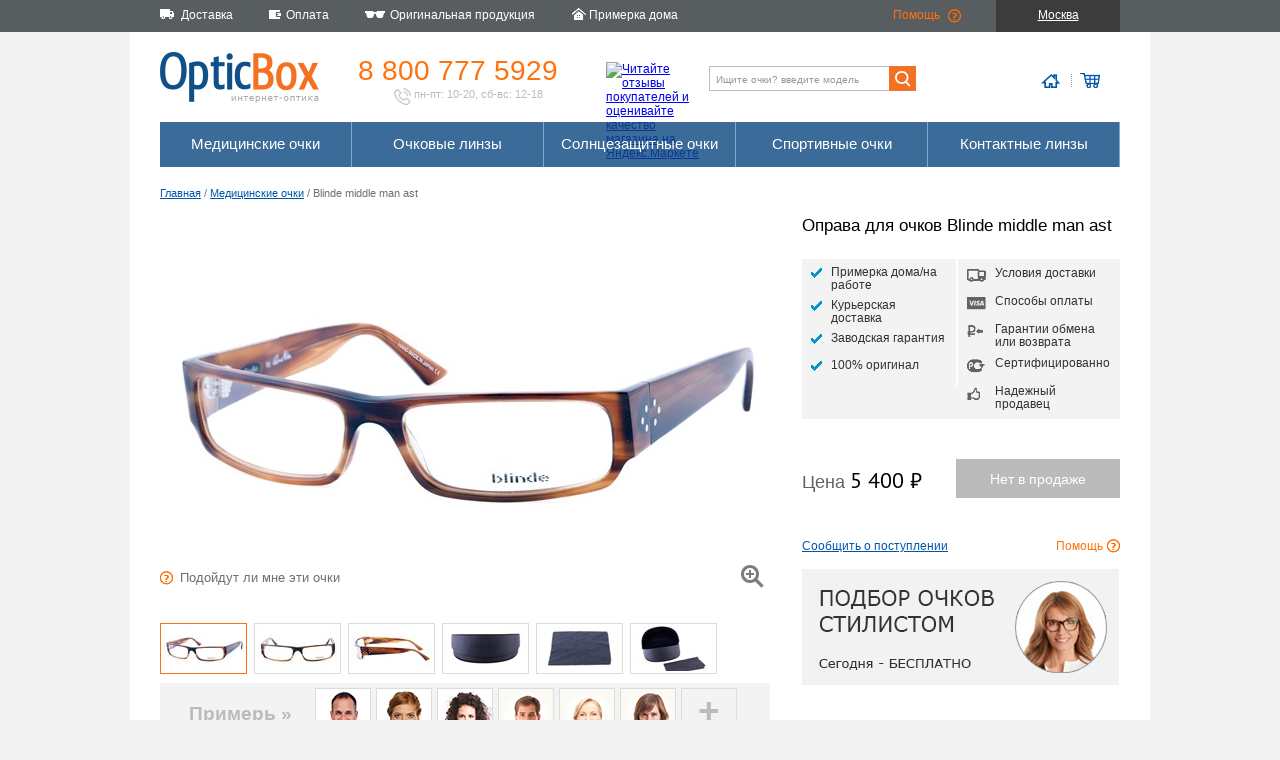

--- FILE ---
content_type: text/html; charset=utf-8
request_url: https://opticbox.ru/ochki-dlya-zreniya/oprava-dlya-ochkov-blinde-middle-man-ast
body_size: 28075
content:

<!DOCTYPE html>
<html xml:lang="ru" lang="ru">
<head>
    <meta http-equiv="Content-Type" content="text/html; charset=utf-8" />
    <title>Оправа для очков Blinde middle man ast - Интернет магазин оптики. OpticBox</title>
    <link rel="shortcut icon" type="image/x-icon" href="/favicon.png" />
    <link rel="stylesheet" href="/css/main.min.css" />
    
    <link rel="stylesheet" href="/css/details.min.css" />
    <link rel="stylesheet" href="/css/style_consultant.min.css" />


    

    
        <script src="https://code.jquery.com/jquery-3.1.1.min.js"></script>
<script>(window.jQuery||document.write("\u003Cscript src=\u0022\/lib\/jquery\/dist\/jquery.min.js\u0022\u003E\u003C\/script\u003E"));</script>
        <script src="https://code.jquery.com/ui/1.12.1/jquery-ui.min.js"></script>
<script>(jQuery.ui||document.write("\u003Cscript src=\u0022\/lib\/jquery-ui\/jquery-ui.min.js\u0022\u003E\u003C\/script\u003E"));</script>
        <link rel="stylesheet" href="https://code.jquery.com/ui/1.12.1/themes/base/jquery-ui.css" />
    

    <script src="/City/DeliveryExamplesCities"></script>
    <script src="/js/common.min.js"></script>
    
    <script src="/js/detail.min.js"></script>
    <script src="/js/style_consultant.min.js"></script>


    

        <script type="text/javascript">
            var cookie_name = 'deduplication_cookie';
            var days_to_store = 30;
            var deduplication_cookie_value = 'admitad';
            var channel_name = 'utm_source';

            getSourceParamFromUri = function () {
                var pattern = channel_name + '=([^&]+)';
                var re = new RegExp(pattern);
                return (re.exec(document.location.search) || [])[1] || '';
            };

            getSourceCookie = function () {
                var matches = document.cookie.match(new RegExp(
                    '(?:^|; )' + cookie_name.replace(/([\.$?*|{}\(\)\[\]\\\/\+^])/g, '\\$1') + '=([^;]*)'
                ));
                return matches ? decodeURIComponent(matches[1]) : undefined;
            };

            setSourceCookie = function () {
                var param = getSourceParamFromUri();
                if (!param) { return; }
                var period = days_to_store * 60 * 60 * 24 * 1000;
                var expiresDate = new Date((period) + +new Date);
                var cookieString = cookie_name + '=' + param + '; path=/; expires=' + expiresDate.toGMTString();
                document.cookie = cookieString;
                document.cookie = cookieString + '; domain=.' + location.host;
            };

            setSourceCookie();

        </script>

        <script src="https://www.artfut.com/static/tagtag.min.js?campaign_code=4595d48aca" async onerror='var self = this;window.ADMITAD=window.ADMITAD||{},ADMITAD.Helpers=ADMITAD.Helpers||{},ADMITAD.Helpers.generateDomains=function(){for(var e=new Date,n=Math.floor(new Date(2020,e.getMonth(),e.getDate()).setUTCHours(0,0,0,0)/1e3),t=parseInt(1e12*(Math.sin(n)+1)).toString(30),i=["de"],o=[],a=0;a<i.length;++a)o.push({domain:t+"."+i[a],name:t});return o},ADMITAD.Helpers.findTodaysDomain=function(e){function n(){var o=new XMLHttpRequest,a=i[t].domain,D="https://"+a+"/";o.open("HEAD",D,!0),o.onload=function(){setTimeout(e,0,i[t])},o.onerror=function(){++t<i.length?setTimeout(n,0):setTimeout(e,0,void 0)},o.send()}var t=0,i=ADMITAD.Helpers.generateDomains();n()},window.ADMITAD=window.ADMITAD||{},ADMITAD.Helpers.findTodaysDomain(function(e){if(window.ADMITAD.dynamic=e,window.ADMITAD.dynamic){var n=function(){return function(){return self.src?self:""}}(),t=n(),i=(/campaign_code=([^&]+)/.exec(t.src)||[])[1]||"";t.parentNode.removeChild(t);var o=document.getElementsByTagName("head")[0],a=document.createElement("script");a.src="https://www."+window.ADMITAD.dynamic.domain+"/static/"+window.ADMITAD.dynamic.name.slice(1)+window.ADMITAD.dynamic.name.slice(0,1)+".min.js?campaign_code="+i,o.appendChild(a)}});'></script>

    

    <script defer type="text/javascript" src="https://goodmod.ru/scripts/44368ba257fa7fb8e1eb810a83098101/api.js"></script>

    <meta name="title" content="Оправа для очков Blinde middle man ast - Интернет магазин оптики. OpticBox" />
    <meta name="keywords" content="купить очки магазин онлайн интернет цены контактные линзы ремонт оптика оправа солнцезащитные продажа, купить очки магазин онлайн интернет цены контактные линзы ремонт оптика оправа солнцезащитные продажа" />
    <meta name="description" content="Интернет магазин оптики: у нас можно купить очки, очковые линзы, оправы, солнцезащитные очки и контактные линзы. Мы изготавливаем медицинские очки на заказ, с вашими диоптриями.. Интернет магазин оптики полного цикла: у нас можно купить очки, очковые линзы, оправы, солнцезащитные очки и контактные линзы. Мы изготавливаем медицинские очки на заказ, с вашими диоптриями." />

    <meta property="og:site_name" content="Opticbox" />
    <meta property="og:title" content="Оправа для очков Blinde middle man ast — Opticbox" />
    <meta property="og:type" content="website" />
    <meta property="og:locale" content="ru_RU" />
    <meta property="og:description" content="Интернет магазин оптики: у нас можно купить очки, очковые линзы, оправы, солнцезащитные очки и контактные линзы. Мы изготавливаем медицинские очки на заказ, с вашими диоптриями.. Интернет магазин оптики полного цикла: у нас можно купить очки, очковые линзы, оправы, солнцезащитные очки и контактные линзы. Мы изготавливаем медицинские очки на заказ, с вашими диоптриями." />
    <meta property="og:image" content="https://opticbox.ru/images/11067_detail.jpg" />
    <meta property="og:image:secure_url" content="https://opticbox.ru/images/11067_detail.jpg" />
    <meta property="og:image:width" content="600" />
    <meta property="og:image:height" content="340" />

    <meta name="google-site-verification" content="oOYtYb_szDMGi1ygqv9s1lsJsVqFUI_QCiMlvT53RHo" />

        <meta property="og:url" content="https://opticbox.ru/ochki-dlya-zreniya/oprava-dlya-ochkov-blinde-middle-man-ast" />

    <link rel="image_src" href="https://opticbox.ru/images/11067_detail.jpg">
</head>
    <body>
        
            <!-- Yandex.Metrika counter -->
            <script type="text/javascript">
                (function (d, w, c) {
                    (w[c] = w[c] || []).push(function () {
                        try {
                            w.yaCounter6442174 = new Ya.Metrika2({
                                id: 6442174,
                                clickmap: true,
                                trackLinks: true,
                                accurateTrackBounce: true,
                                webvisor: true,
                                ecommerce: "dataLayer"
                            });
                        } catch (e) { }
                    });

                    var n = d.getElementsByTagName("script")[0],
                        s = d.createElement("script"),
                        f = function () { n.parentNode.insertBefore(s, n); };
                    s.type = "text/javascript";
                    s.async = true;
                    s.src = "https://mc.yandex.ru/metrika/tag.js";

                    if (w.opera == "[object Opera]") {
                        d.addEventListener("DOMContentLoaded", f, false);
                    } else { f(); }
                })(document, window, "yandex_metrika_callbacks2");
            </script>
            <noscript><div><img src="https://mc.yandex.ru/watch/6442174" style="position:absolute; left:-9999px;" alt="" /></div></noscript>
            <!-- /Yandex.Metrika counter -->

        

        
<div class="top_tollbar">
    <div class="top_tollbar__container">
        <ul>
            <li class="t1">Доставка</li>
            <li class="t2">Оплата</li>
            <li class="t3">Оригинальная продукция</li>
            <li class="t4">Примерка дома</li>
        </ul>
        <div class="top_tollbar__container__right_block">
            <ul>
                <li class="t5"><a href="/help">Помощь</a></li>
                <li class="top_tollbar__container__location" 
                    data-current_city='{ "id": "524901", "title": "Москва", "titleWithRegion": "Москва", "delivery": {"WarehouseItem":"1 день","GlassesWithWarehouseLenses":"2-3 дня","GlassesWithPrescriptionLenses":"16-17 дней","WarehouseLenses":"1 день","PrescriptionLenses":"14-15 дней","WarehouseLensesWithWork":"2-3 дня","PrescriptionLensesWithWork":"15-16 дней"}, "tryAtHome": "True", "regionPrefix": "RU-MOW" }'
                    >Москва</li>
            </ul>

        </div>
    </div>
</div>

        <div class="main_container">

            
<div class="logo_toolbar">
    <div class="logo_toolbar__logo">
        <a href="/"><img src="/images/logo_toolbar/logo.png" width="159" height="52" alt="" /></a>
    </div>
    <div class="logo_toolbar__phone">
        <a href="tel:+7(800)777-5929">8 800 777 5929</a>
        <div class="logo_toolbar__phone__description"><img src="/images/logo_toolbar/phone.png" width="17" height="17" alt="" /> пн-пт: 10-20, сб-вс: 12-18</div>
    </div>
    <div class="logo_toolbar__ymarket">
        <a href="https://clck.yandex.ru/redir/dtype=stred/pid=47/cid=2508/*https://market.yandex.ru/shop/63046/reviews"><img src="https://clck.yandex.ru/redir/dtype=stred/pid=47/cid=2505/*https://grade.market.yandex.ru/?id=63046&action=image&size=0" width="88" height="31" alt="Читайте отзывы покупателей и оценивайте качество магазина на Яндекс.Маркете" /></a>
    </div>
    <div class="logo_toolbar__search">
        <form method="get" action="/search">
            <input type="search" name="key" class="logo_toolbar__search__input" placeholder="Ищите очки? введите модель" value="" maxlength="256" /><input type="submit" value=""/>
        </form>
    </div>
    <div class="logo_toolbar__icons">
        <div class="logo_toolbar__icons__home">
                    <img src="/images/logo_toolbar/home.png" alt="" />
        </div>
        <div class="logo_toolbar__icons__cart">
                    <img src="/images/logo_toolbar/cart.png" alt="" />
        </div>
    </div>
</div>

            <div class="menu_and_banner_container">
                
                
                <div class="menu">
    
        <ul>
            <li><a href="/ochki-dlya-zreniya">Медицинские очки</a>
            <li><a href="/linzy-dly-ochkov">Очковые линзы</a>
            <li><a href="/solntsezashchitnye-ochki">Солнцезащитные очки</a>
            <li><a href="/sportivnye-ochki">Спортивные очки</a>
            <li><a href="/kontaktnye-linzy">Контактные линзы</a>
        </ul>
    
</div>

            </div>

            <div class="content">
                



<div class="crumbs">
    <a href="/main/details">Главная</a> / <a href="/ochki-dlya-zreniya">Медицинские очки</a> / Blinde middle man ast
</div>

<div itemscope itemtype="http://schema.org/Product">
    <meta itemprop="model" content="Blinde middle man ast">

    <div class="details_top">
        <div class="details__left">
            

<div class="details__photo">
    <img id='detail_main_photo' itemprop="image" src='/images/11067_detail.jpg' alt='' />

    <div class="details__photo__zoom"></div>

    <div class="details__photo__help"><i>Подойдут ли мне эти очки</i></div>
    <div class="details__photo__user_photo_remove">удалить/заменить моё фото</div>
</div>

<div class="details__photo__additional">


        <div class="details__photo__additional_content" id="additional_photo">
            <ul style="width:564px">
                <li class="active"><img src='/images/11067_mini.jpg' alt='' /></li>
                    <li><img src='/images/16760_mini.jpg' alt='' /></li>
                    <li><img src='/images/16761_mini.jpg' alt='' /></li>
                    <li><img src='/images/16762_mini.jpg' alt='' /></li>
                    <li><img src='/images/16763_mini.jpg' alt='' /></li>
                    <li><img src='/images/16764_mini.jpg' alt='' /></li>
            </ul>
        </div>
    </div>

<div class="details__photo__virtual_mirror">
    <span>Примерь &#187;</span>

    <div>
        <img tag="f6" src="/images/virtual_mirror/faces/f6.png" alt="" /><img tag="f5" src="/images/virtual_mirror/faces/f5.png" alt="" /><img tag="f4" src="/images/virtual_mirror/faces/f4.png" alt="" /><img tag="f3" src="/images/virtual_mirror/faces/f3.png" alt="" /><img tag="f2" src="/images/virtual_mirror/faces/f2.png" alt="" /><img tag="f1" src="/images/virtual_mirror/faces/f1.png" alt="" />    </div>

        <div class="details__photo__virtual_mirror__add">+</div>
</div>

        </div>
        <div class="details__right">
            <h1 itemprop="name">Оправа для очков Blinde middle man ast</h1>
            <div class="details_advantages">
    <ul>
                <li class="dra_try_at_home">Примерка дома/на работе</li>
        <li class="dra_express_delivery">Курьерская доставка</li>
        <li class="dra_warranty">Заводская гарантия</li>
        <li class="dra_original">100% оригинал</li>
    </ul>
    <ul>
        <li class="dra_delivery">Условия доставки</li>
        <li class="dra_visa">Способы оплаты</li>
        <li class="dra_money_back">Гарантии обмена или возврата</li>
        <li class="dra_rst">Сертифицированно</li>
        <li class="dra_trust">Надежный продавец</li>
    </ul>
</div>



        <div class="details__right__price_block" itemprop="offers" itemscope itemtype="http://schema.org/Offer">
            <meta itemprop="price" content="5400">
            <meta itemprop="priceCurrency" content="RUB">
                    <link itemprop="availability" href="http://schema.org/OutOfStock" />

            <div class="details__right__price_block__price" data-price="5 400" data-pricewithlenses="7 650">
                Цена <b>5 400 &#8399;</b>
            </div>

            <form id="add_to_cart" action="/ochki-dlya-zreniya/addtocart" method="post">
                <input type="hidden" name="itemId" value="5505" />
                <input type="hidden" name="itemType" value="frame" />
                <input type="hidden" name="refererUrl" />
                <input type="hidden" name="withoutLenses" value="true" />

                        <input type="submit" class="details__right__price_block__chart_btn" value="Нет в продаже" disabled="disabled" />

            <input name="__RequestVerificationToken" type="hidden" value="CfDJ8PQSzbSGTDhOmBAmyvKe-3jW-bv-HBkoFrIfw3CTpEe7ZCGNJhiIJrGkUvHJN2YrEHJXkk9EUOMER_wzX98VwQcUx4sAQeHC2iWrqD30hAQ9eCpKK28CqUNltW58sw2WpQLkrDyVi5akJ1AHNj_BNC4" /></form>
        </div>

            <div class="details__right__try_block">
                    <div class="details__right__under_the_order">Сообщить о поступлении</div>
                <div class="details__right__try_block_help">Помощь</div>
            </div>

            <div class="details__right__banner">
                <img src="/images/details/style_consultant.png" with="317" height="116" alt="" />
            </div>

        </div>
    </div>

    <div class="details_bottom">
        <div class="details__left">
            <div class="text_block" itemprop="description">
                <p>Оправа для очков Blinde в стиле "унисекс".</p>

<p>Высококачественные очки одинаково хорошо подходящие как для мужчин, так и для женщин. Применение ручного труда, при обработки материалов и сборке оправы. Цвет рамки и заушников: коричневый/структурный (под дерево).</p>

<p>В конструкции оправы, используется очень прочный "замок" крепления дужки к основной рамке. Это повышает срок эксплуатации ваших очков.</p>

<p>В комплекте с очками: фирменный футляр, салфетка из микрофибры.</p>
<p>Очки сертифицированны на территории РФ.</p>

<p>Производитель: OSI, США.</p>
<p>Сделано в Японии.</p>
            </div>
        </div>
        <div class="details__right">
            <div class="details__right__model">
                <div class="drm__bridge">16 мм</div>
                <div class="drm__eye_height">25 мм</div>
                <div class="drm__eye_width">57 мм</div>
                <div class="drm__total_width">126 мм</div>
                <div class="drm__ear_size">130 мм</div>
            </div>

            <ul class="details__right__characteristics">
                <li><div>Заводской номер</div><div>BlindeMiddleManColAST</div></li>
                <li><div>Заводской размер</div><div>57/16/130</div></li>
                <li><div>Стиль очков</div><div>универсальные</div></li>
                <li><div>Цвет очков</div><div itemprop="color">Коричневый/структурный</div></li>
                <li><div>Форма рамки</div><div>квадратные очки</div></li>
                <li><div>Строение оправы</div><div>полно-ободковые</div></li>
                <li><div>Материал очков</div><div itemprop="material">пластик</div></li>
                <li><div>Подходят для прогрессивных линз</div><div>нет</div></li>
                <li><div>Бренд</div><div id="item_brand" itemprop="brand">Blinde</div></li>
            </ul>

                    </div>
    </div>

</div>

<div class="clear"></div>
<div class="advantages">
    <div class="advantages__delivery">
        <div class="advantages__caption">Быстрая доставка</div>
        <p>Курьерская доставка по РФ, Азербайджану, Казахстану, Белоруссии. Экспресс доставка для МСК и СПБ.</p>
    </div>
    <div class="advantages__payment">
        <div class="advantages__caption">Любые способы оплаты</div>
        <p>7 способов оплатить новые очки и линзы.</p>
    </div>
    <div class="advantages__reliability">
        <div class="advantages__caption">Надежная защита</div>
        <p>Зашифрованное соединение и сертификат подлинности Thawte - безопасные покупки </p>
    </div>
    <div class="advantages__trust">
        <div class="advantages__caption">Проверенный продавец</div>
        <p>Ежемесячное тестирование Яндексом, успешные контрольные закупки, сотни отзывов покупателей</p>
    </div>
    <div class="advantages__money_back">
        <div class="advantages__caption">14 дней на обмен</div>
        <p>Гарантированный обмен или возврат заказа в любом случае</p>
    </div>
</div>
            </div>
            <div class="clear"></div>


    <div class="products_menu">
        <div>
            <div>Медицинские очки</div>
            <ul>
                <li><a href="/ochki-dlya-zreniya/polovinki-dlya-chteniya">Половинки для чтения</a></li>
                <li><a href="/ochki-dlya-zreniya/ray-ban">Оправы Ray-Ban</a></li>
                <li><a href="/ochki-dlya-zreniya/seiko">Оправы SEIKO</a></li>
                <li><a href="/ochki-dlya-zreniya/oakley">Оправы Oakley</a></li>
                <li><a href="/ochki-dlya-zreniya/ic-berlin">Оправы ic! Berlin</a></li>
                <li><a href="/ochki-dlya-zreniya/pepe-jeans">Оправы Pepe Jeans</a></li>
            </ul>
        </div>

        <div>
            <div>Солнцезащитные очки</div>
            <ul>
                <li><a href="/search?key=Round">Ray-Ban Round</a></li>
                <li><a href="/search?key=Wayfarer">Ray-Ban Wayfarer</a></li>
                <li><a href="/search?key=Clubmaster">Ray-Ban Clubmaster</a></li>
                <li><a href="/search?key=Aviator">Ray-Ban Aviator</a></li>
                <li><a href="/search?key=6000">Carrera 6000</a></li>
                <li><a href="/search?key=frogskins">Oakley Frogskins</a></li>
            </ul>
        </div>

        <div>
            <div>Очковые линзы</div>
            <ul>
                <li><a href="/linzy-dly-ochkov/fotohromnye">Фотохромные линзы</a></li>
                <li><a href="/linzy-dly-ochkov/polyarizovannye">Поляризованные линзы</a></li>
                <li><a href="/linzy-dly-ochkov/kompyuternye-linzy">Линзы для компьютера</a></li>
                <li><a href="/linzy-dly-ochkov/progressivnye-linzy">Прогрессивные линзы</a></li>
                <li><a href="/linzy-dly-ochkov/tonkie-160">Тонкие линзы для очков</a></li>
                <li><a href="/search?key=SEIKO%20AZ">Линзы для астигматизма</a></li>
            </ul>
        </div>

        <div>
            <div>Контактные линзы</div>
            <ul>
                <li><a href="/kontaktnye-linzy/tsvetnye">Цветные линзы</a></li>
                <li><a href="/kontaktnye-linzy/odnodnevnye">Однодневные линзы</a></li>
                <li><a href="/kontaktnye-linzy/mesyachnye">Ежемесячные линзы</a></li>
                <li><a href="/kontaktnye-linzy/toricheskie">Торические линзы</a></li>
                <li><a href="/kontaktnye-linzy/carl-zeiss">Zeiss контактные линзы</a></li>
                <li><a href="/kontaktnye-linzy/ciba-vision">Ciba Vision</a></li>
            </ul>
        </div>

    </div>

        </div>

        <div class="bottom_container">
            
    <div class="bottom_menu">
        <div>
            <div>О компании</div>
            <ul>
                <li><a href="/company/about">Компания</a></li>
                <li><a href="/originalnye-meditsinskie-opravy-i-solntsezaschitnye-ochki">Надежный продавец оптики</a></li>
                <li><a href="/news">Новости</a></li>
                <li><a href="/company/press">Пресса</a></li>
                <li><a href="/company/copyright">Авторские права</a></li>
                <li><a href="/company/collaboration">Сотрудничество</a></li>
                <li><a href="/contacts">Контактная информация</a></li>
            </ul>
        </div>

        <div>
            <div>Сервис</div>
            <ul>
                <li><a href="/ustanovit-novye-linzy-v-ochki">Установить новые линзы в очки</a></li>
                <li><a href="/meditsinskie-ochki-s-garantiej">Гарантия на очки и линзы</a></li>
                <li><a href="/servicecenters">Сервисные центры</a></li>
                <li><a href="/ustanovka-ochkovyh-linz">Обработка линз</a></li>
                <li><a href="/pravila-uhoda-za-ochkami-i-linzami">Правила ухода за очками и линзами</a></li>
                <li><a href="/obmen-i-vozvrat-linz-i-ochkov">Обмен и возврат</a></li>
            </ul>
        </div>

        <div>
            <div>Оплата и доставка</div>
            <ul>
                <li><a href="/payment">Оплата</a></li>
                <li><a href="/delivery">Доставка</a></li>
                <li><a href="/deliverypoints">Пункты выдачи заказов</a></li>
                <li><a href="/contract">Договор оферты</a></li>
                <li><a href="/ochki-i-linzy-so-skidkoj">Скидки на очки и линзы</a></li>
            </ul>
        </div>

        <div>
            <div>Вы спрашиваете</div>
            <ul>
                <li><a href="/vybrat-pravilnyj-razmer-ochkov">Выбрать правильный размер очков?</a></li>
                <li><a href="/zakazat-ochki-i-ustanovit-v-nih-linzy">Заказать очки и установить в них линзы?</a></li>
                <li><a href="/zakazat-solntsezaschitnye-ochki">Заказать солнцезащитные очки?</a></li>
                <li><a href="/zakazat-opravu-dlya-ochkov">Заказать оправу для очков?</a></li>
                <li><a href="/zakazat-ochkovye-linzy">Заказать очковые линзы?</a></li>
                <li><a href="/zakazat-kontaktnye-linzy">Заказать контактные линзы?</a></li>
                <li><a href="/kak-oformit-zakaz-na-ochki-i-linzy">Как оформить заказ?</a></li>
            </ul>
        </div>
    </div>


            <div class="copyright">
                
                    © 2009 — 2026, OpticBox.ru. Покупая медицинские товары и услуги проконсультируйтесь с врачом.
                
            </div>
            <div class="medical_notice">
                Имеются противопоказания, необходимо проконсультироваться со специалистом
            </div>
        </div>

        
            <!-- BEGIN JIVOSITE CODE {literal} -->
            <script>
                (function () {
                    var widget_id = 'pmwrreYHvT';
                    var s = document.createElement('script'); s.type = 'text/javascript'; s.async = true; s.src = '//code.jivosite.com/script/widget/' + widget_id; var ss = document.getElementsByTagName('script')[0]; ss.parentNode.insertBefore(s, ss);
                })();
            </script>
            <!-- {/literal} END JIVOSITE CODE -->
        
</body>
</html>


--- FILE ---
content_type: text/css
request_url: https://opticbox.ru/css/style_consultant.min.css
body_size: 2922
content:
.style_consultant p{color:#626262}.style_consultant p>span{color:#0057aa;text-decoration:underline;cursor:pointer}.style_consultant p>span:hover{text-decoration:none;color:#0a467f}.style_consultant p:last-of-type{margin-bottom:0}.style_consultant>div:nth-of-type(1),.style_consultant>div:nth-of-type(2){width:270px;height:210px;float:left}.style_consultant>div:nth-of-type(2){margin-left:23px}.style_consultant>div:nth-of-type(3){clear:both}.style_consultant>div:nth-of-type(4){margin-top:10px}.style_consultant__caption{font-size:12px;margin-top:20px;margin-bottom:5px;height:25px}.style_consultant input[type=text],.style_consultant input[type=tel],.style_consultant input[type=email]{height:40px;width:250px;border:#bfbfbf 1px solid;border-radius:0;color:#717171;padding:0 10px;font-size:14px}.style_consultant input::-webkit-input-placeholder{color:#bbb;font-size:14px}.style_consultant input::-moz-placeholder{color:#bbb;font-size:14px}.style_consultant input:-moz-placeholder{color:#bbb;font-size:14px}.style_consultant input:-ms-input-placeholder{color:#bbb;font-size:14px}.style_consultant__upload_photo{margin-top:50px;border:#0057aa 1px solid;width:270px;height:30px;color:#0057aa;font-size:16px;text-align:center;padding-top:10px;cursor:pointer}.style_consultant__photo_info{margin-top:5px}.style_consultant__photo_info i{font-style:normal}.style_consultant textarea{border:#bbb 1px solid;width:555px;height:50px;overflow-y:auto;color:#707070;padding:5px}.style_consultant textarea::-webkit-input-placeholder{color:#bbb;font-size:14px}#style_consultant_submit_btn{border:0;color:#fff;display:block;background-color:#0057aa;text-decoration:none;height:39px;width:270px;font-size:16px;line-height:14px;text-align:center;cursor:pointer;margin-top:15px;border-radius:0;-webkit-appearance:none}#style_consultant_submit_btn:hover{background:#0a467f}#style_consultant_submit_btn:disabled{background:#bbb;cursor:default}.checkbox{display:none}.checkbox+label{display:inline-block;cursor:pointer;background-image:url("../images/common/checkbox.png");background-size:20px 20px;background-repeat:no-repeat;background-position:left center;min-height:20px;padding-left:35px}.checkbox+label:hover{background-image:url("../images/common/checkbox_focus.png")}.checkbox:checked+label{background-image:url("../images/common/checkbox_active.png")}.checkbox:checked+label:hover{background-image:url("../images/common/checkbox_active_focus.png")}.radio{display:none}.radio+label{display:inline-block;cursor:pointer;background-image:url("../images/common/radio.png");background-size:16px 16px;background-repeat:no-repeat;background-position:left center;min-height:20px;padding-left:27px}.radio:checked+label{background-image:url("../images/common/radio_active.png")}.radio+label:hover{background-image:url("../images/common/radio_focus.png")}.radio:checked+label:hover{background-image:url("../images/common/radio_active_focus.png")}